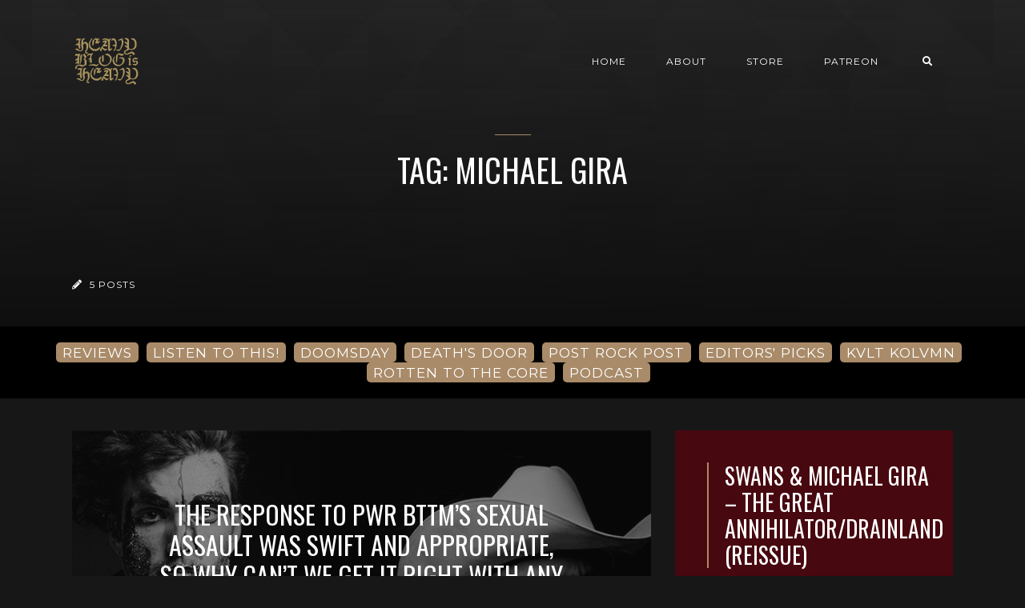

--- FILE ---
content_type: text/html; charset=utf-8
request_url: https://www.heavyblogisheavy.com/tag/michael-gira/
body_size: 6269
content:
<!DOCTYPE html>
<html lang="en">

    <head>

        <meta charset="UTF-8">
        <meta http-equiv="X-UA-Compatible" content="IE=edge">
        <meta name="HandheldFriendly" content="True">
        <meta name="viewport" content="width=device-width, initial-scale=1.0">
        <meta name="theme-color" content="#A98B69"/>

        <title>michael gira - Heavy Blog is Heavy | Heavy Blog is Heavy</title>
        <meta name="description" content="Documenting the Golden Age of Metal">

        <style>
            .dark .background-pattern{background-image:url("https://www.heavyblogisheavy.com/assets/images/dark-pattern.png?v=59712e0dd7")}.light .background-pattern{background-image:url("https://www.heavyblogisheavy.com/assets/images/light-pattern.png?v=59712e0dd7")}.dark .post-presentation .author-image-fill{background-image:url("https://www.heavyblogisheavy.com/assets/images/prof-icon-white.png?v=59712e0dd7")}.light .post-presentation .author-image-fill{background-image:url("https://www.heavyblogisheavy.com/assets/images/prof-icon-dark.png?v=59712e0dd7")}.dark .logo-light,.light .logo-dark{display:inline-block}.dark .logo-dark,.light .logo-light{display:none}
        </style>

        <link href='https://fonts.googleapis.com/css?family=Raleway:400,300,600|Oswald:400,700|Montserrat:400,700' rel='stylesheet' type='text/css'>
        <link href="https://www.heavyblogisheavy.com/assets/built/css/extra.css?v=59712e0dd7" rel="stylesheet" type="text/css">
        
        <link href="https://www.heavyblogisheavy.com/assets/built/css/style.css?v=59712e0dd7" rel="stylesheet" type="text/css">

        <link rel="dns-prefetch" href="https://cdnjs.cloudflare.com">
        <link rel="dns-prefetch" href="https://maxcdn.bootstrapcdn.com">
        <link rel="dns-prefetch" href="https://code.jquery.com">
        <link rel="dns-prefetch" href="https://fonts.googleapis.com">

        <script>
            var switcherActive = false;
            var themeColors = "brown dark";
        </script>

        <link rel="icon" href="https://www.heavyblogisheavy.com/content/images/size/w256h256/2022/08/HBIH-LOGO-symbol-transparent-gold-1.png" type="image/png">
    <link rel="canonical" href="https://www.heavyblogisheavy.com/tag/michael-gira/">
    <meta name="referrer" content="no-referrer-when-downgrade">
    
    <meta property="og:site_name" content="Heavy Blog is Heavy">
    <meta property="og:type" content="website">
    <meta property="og:title" content="michael gira - Heavy Blog is Heavy">
    <meta property="og:description" content="Documenting the Golden Age of Metal; reviews, deep dives, columns, and more!">
    <meta property="og:url" content="https://www.heavyblogisheavy.com/tag/michael-gira/">
    <meta property="og:image" content="https://www.heavyblogisheavy.com/content/images/size/w1200/2022/09/websiteBackground.png">
    <meta property="article:publisher" content="https://www.facebook.com/heavyblog">
    <meta name="twitter:card" content="summary_large_image">
    <meta name="twitter:title" content="michael gira - Heavy Blog is Heavy">
    <meta name="twitter:description" content="Documenting the Golden Age of Metal; reviews, deep dives, columns, and more!">
    <meta name="twitter:url" content="https://www.heavyblogisheavy.com/tag/michael-gira/">
    <meta name="twitter:image" content="https://www.heavyblogisheavy.com/content/images/size/w1200/2022/09/websiteBackground.png">
    <meta name="twitter:site" content="@HeavyBlog">
    <meta property="og:image:width" content="1200">
    <meta property="og:image:height" content="216">
    
    <script type="application/ld+json">
{
    "@context": "https://schema.org",
    "@type": "Series",
    "publisher": {
        "@type": "Organization",
        "name": "Heavy Blog is Heavy",
        "url": "https://www.heavyblogisheavy.com/",
        "logo": {
            "@type": "ImageObject",
            "url": "https://www.heavyblogisheavy.com/content/images/2022/09/HBIH-LOGO-wordmark-transparent-gold.png"
        }
    },
    "url": "https://www.heavyblogisheavy.com/tag/michael-gira/",
    "name": "michael gira",
    "mainEntityOfPage": "https://www.heavyblogisheavy.com/tag/michael-gira/"
}
    </script>

    <meta name="generator" content="Ghost 6.12">
    <link rel="alternate" type="application/rss+xml" title="Heavy Blog is Heavy" href="https://www.heavyblogisheavy.com/rss/">
    <script defer src="https://cdn.jsdelivr.net/ghost/portal@~2.56/umd/portal.min.js" data-i18n="true" data-ghost="https://www.heavyblogisheavy.com/" data-key="77d3ef872a905922b12bc0ab72" data-api="https://heavy-blog-is-heavy.ghost.io/ghost/api/content/" data-locale="en" crossorigin="anonymous"></script><style id="gh-members-styles">.gh-post-upgrade-cta-content,
.gh-post-upgrade-cta {
    display: flex;
    flex-direction: column;
    align-items: center;
    font-family: -apple-system, BlinkMacSystemFont, 'Segoe UI', Roboto, Oxygen, Ubuntu, Cantarell, 'Open Sans', 'Helvetica Neue', sans-serif;
    text-align: center;
    width: 100%;
    color: #ffffff;
    font-size: 16px;
}

.gh-post-upgrade-cta-content {
    border-radius: 8px;
    padding: 40px 4vw;
}

.gh-post-upgrade-cta h2 {
    color: #ffffff;
    font-size: 28px;
    letter-spacing: -0.2px;
    margin: 0;
    padding: 0;
}

.gh-post-upgrade-cta p {
    margin: 20px 0 0;
    padding: 0;
}

.gh-post-upgrade-cta small {
    font-size: 16px;
    letter-spacing: -0.2px;
}

.gh-post-upgrade-cta a {
    color: #ffffff;
    cursor: pointer;
    font-weight: 500;
    box-shadow: none;
    text-decoration: underline;
}

.gh-post-upgrade-cta a:hover {
    color: #ffffff;
    opacity: 0.8;
    box-shadow: none;
    text-decoration: underline;
}

.gh-post-upgrade-cta a.gh-btn {
    display: block;
    background: #ffffff;
    text-decoration: none;
    margin: 28px 0 0;
    padding: 8px 18px;
    border-radius: 4px;
    font-size: 16px;
    font-weight: 600;
}

.gh-post-upgrade-cta a.gh-btn:hover {
    opacity: 0.92;
}</style>
    <script defer src="https://cdn.jsdelivr.net/ghost/sodo-search@~1.8/umd/sodo-search.min.js" data-key="77d3ef872a905922b12bc0ab72" data-styles="https://cdn.jsdelivr.net/ghost/sodo-search@~1.8/umd/main.css" data-sodo-search="https://heavy-blog-is-heavy.ghost.io/" data-locale="en" crossorigin="anonymous"></script>
    
    <link href="https://www.heavyblogisheavy.com/webmentions/receive/" rel="webmention">
    <script defer src="/public/cards.min.js?v=59712e0dd7"></script>
    <link rel="stylesheet" type="text/css" href="/public/cards.min.css?v=59712e0dd7">
    <script defer src="/public/member-attribution.min.js?v=59712e0dd7"></script>
    <script defer src="/public/ghost-stats.min.js?v=59712e0dd7" data-stringify-payload="false" data-datasource="analytics_events" data-storage="localStorage" data-host="https://www.heavyblogisheavy.com/.ghost/analytics/api/v1/page_hit"  tb_site_uuid="8bc603be-b831-44f6-8ffb-773be5bd45c8" tb_post_uuid="undefined" tb_post_type="null" tb_member_uuid="undefined" tb_member_status="undefined"></script><style>:root {--ghost-accent-color: #000000;}</style>
    <style>
    .has-text-align-right { text-align: right; }
	.aligncenter { text-align: center; }
    .backToTop { display: none; }
    .kg-audio-pause-icon, .kg-audio-play-icon { color: white; }
</style>
<!-- Google tag (gtag.js) -->
<script async src="https://www.googletagmanager.com/gtag/js?id=G-JWE1EHF766"></script>
<script>
    window.dataLayer = window.dataLayer || [];
    function gtag(){dataLayer.push(arguments);}
    gtag('js', new Date());

    gtag('config', 'G-JWE1EHF766');
</script>

    </head>

    <body class="tag-template tag-michael-gira">

        <!-- MAIN NAVBAR -->
<div id="main-navbar" class="sticky-ok">
    <nav class="navbar navbar-expand-lg">
        <div class="container">
                <a class="navbar-brand" href="https://www.heavyblogisheavy.com">
    			<!-- DUAL LOGO SWITCHER
    			<img alt="Heavy Blog is Heavy" class="img-fluid lazy logo-dark" src="https://www.heavyblogisheavy.com/assets/images/logo-dark.png?v=59712e0dd7" />
    			<img alt="Heavy Blog is Heavy" class="img-fluid lazy logo-light" src="https://www.heavyblogisheavy.com/assets/images/logo-light.png?v=59712e0dd7" />
    			-->
    			<!-- SINGLE LOGO -->
    			<img alt="Heavy Blog is Heavy" class="img-fluid lazy" src="https://www.heavyblogisheavy.com/content/images/2022/09/HBIH-LOGO-wordmark-transparent-gold.png" />
    		</a>
            <div class="mobile-navbar-buttons">
                <button class="navbar-toggler" type="button" data-toggle="collapse" data-target="#main-navbar-content" aria-controls="navbarSupportedContent" aria-expanded="false" aria-label="Toggle navigation">
                    <i class="fa fa-bars"></i>
                </button>
                <button data-ghost-search class="d-lg-none btn-control navbar-toggler" type="button"><i class="fa fa-search"></i></button>
                <div style="display:none;" class="dropdown dropdown-form subscribe subscribe-form">
    <a href="#" class="nav-link change-theme-color dropdown-toggle navbar-toggler d-lg-none btn-control" id="dropdownMenuButton" data-toggle="dropdown" aria-haspopup="true" aria-expanded="false" value="alternate"><i class="fa fa-user"></i></a>
    <div class="dropdown-menu animated fadeIn" aria-labelledby="dropdownMenuButton">
        <div class="info-wrapper">
                <form data-members-form="signin">
                    <span>Login / Subscribe</span>
                    <div class="form-wrapper">
                        <input class="subscribe-email input_class" data-members-email="" placeholder="youremail@example.com" autocomplete="false">
                        <i class="fas fa-spinner"></i>
                    </div>
                    <span class="success-text">Check your inbox and click the link to confirm your subscription.</span>
                    <span class="error-text">Please enter a valid email address.</span>
                    <div class="button-wrapper">
                        <button type="submit" class="button primary btn btn-no-background">Submit</button>
                    </div>
                </form>
        </div>
    </div>
</div>
            </div>
            <div class="collapse navbar-collapse justify-content-end" id="main-navbar-content">
                <ul class="navbar-nav">
                            <li class="nav-item">
            <a class="nav-link" href="/">Home</a>
        </li>
        <li class="nav-item">
            <a class="nav-link" href="/about/">About</a>
        </li>
        <li class="nav-item">
            <a class="nav-link" href="https://www.athousandarmsstore.com/collections/heavyblogisheavy">Store</a>
        </li>
        <li class="nav-item">
            <a class="nav-link" href="https://www.patreon.com/heavyblog">Patreon</a>
        </li>

                    <li class="nav-item d-none d-lg-block">
                        <a data-ghost-search class="btn-control nav-link"><i class="fa fa-search"></i></a>
                    </li>
                    <li class="nav-item d-none d-lg-block">
                        <div style="display:none;" class="dropdown dropdown-form subscribe subscribe-form">
    <a href="#" class="nav-link change-theme-color dropdown-toggle " id="dropdownMenuButton" data-toggle="dropdown" aria-haspopup="true" aria-expanded="false" value="alternate"><i class="fa fa-user"></i></a>
    <div class="dropdown-menu animated fadeIn" aria-labelledby="dropdownMenuButton">
        <div class="info-wrapper">
                <form data-members-form="signin">
                    <span>Login / Subscribe</span>
                    <div class="form-wrapper">
                        <input class="subscribe-email input_class" data-members-email="" placeholder="youremail@example.com" autocomplete="false">
                        <i class="fas fa-spinner"></i>
                    </div>
                    <span class="success-text">Check your inbox and click the link to confirm your subscription.</span>
                    <span class="error-text">Please enter a valid email address.</span>
                    <div class="button-wrapper">
                        <button type="submit" class="button primary btn btn-no-background">Submit</button>
                    </div>
                </form>
        </div>
    </div>
</div>
                    </li>
                </ul>
            </div>
        </div>
    </nav>
</div>



        


<div class="page-info-wrapper post-presentation active lazy background-pattern"
>
    <div class="gradient gradient1">
        <div class="container text-center">
            <div class="row">
                <div class="col-sm-12 col-md col-lg col-xs-12">
                    <h1 class="animated fadeInUp">Tag: michael gira</h1>
                    <p class="animated fadeInUp"></p>
                </div>
            </div>
        </div>

        <!-- AUTHOR INFO -->
        <div class="author-wrapper post-presentation container">
            <div class="d-flex justify-content-between align-items-center animated fadeIn">
                <p class="author-post-count"><i class="fas fa-pencil-alt"></i> 5 posts</p>
            </div>
        </div>
    </div>
</div>



        <div class="latest-post">
            <div class="container d-md-flex align-items-center">
                <a href="/tag/reviews/" class="badge badge-primary">REVIEWS</a>
                <a href="/tag/listen-to-this/" class="badge badge-primary">LISTEN TO THIS!</a>
                <a href="/tag/doomsday/" class="badge badge-primary">DOOMSDAY</a>
                <a href="/tag/deaths-door/" class="badge badge-primary">DEATH'S DOOR</a>
                <a href="/tag/post-rock-post/" class="badge badge-primary">POST ROCK POST</a>
                <a href="/tag/editors-picks/" class="badge badge-primary">EDITORS' PICKS</a>
                <a href="/tag/kvlt-kolvmn/" class="badge badge-primary">KVLT KOLVMN</a>
                <a href="/tag/rotten-to-the-core/" class="badge badge-primary">ROTTEN TO THE CORE</a>
                <a href="/tag/podcast/" class="badge badge-primary">PODCAST</a>
            </div>
        </div>

<div id="main">
    <div class="container">
        <div class="row" id="post-loop-wrapper">
        <div class="col-xs-12 col-sm-12 col-lg-8 col-md-12">
    <div class="post post-presentation first-post lazy  background"
         data-src="https://www.heavyblogisheavy.com/content/images/wp-content/uploads/2017/05/SexualAssault-PWR_BTTM-M_Gira-Banner.jpg">
        <div class="gradient gradient2 d-flex align-items-center">
            <span class="badge post-visibility post-public">public</span>
            <div class="float-top">
                <div class="share-icons d-none d-sm-block">
                    <div class="icon-container">
                        <i class="fa fa-share"></i>
                        <div class="icons">
                            <a href="https://www.facebook.com/sharer/sharer.php?u=https://www.heavyblogisheavy.com/2017/05/24/response-to-pwr-bttms-sexual-assault/" onclick="window.open(this.href, 'facebook-share','width=580, height=300');return false;"><i class="fab fa-facebook-f"></i></a>
                            <a href="https://twitter.com/share?text=The%20Response%20To%20PWR%20BTTM%E2%80%99s%20Sexual%20Assault%20Was%20Swift%20And%20Appropriate%2C%20So%20Why%20Can%E2%80%99t%20We%20Get%20It%20Right%20With%20Any%20Other%20Band%3F&amp;url=https://www.heavyblogisheavy.com/2017/05/24/response-to-pwr-bttms-sexual-assault/" onclick="window.open(this.href, 'twitter-share', 'width=580, height=300');return false;"><i class="fab fa-twitter"></i></a>
                        </div>
                    </div>
                </div>
            </div>
            <div class="post-info">
                <h2><a href="/2017/05/24/response-to-pwr-bttms-sexual-assault/">The Response To PWR BTTM’s Sexual Assault Was Swift And Appropriate, So Why Can’t We Get It Right With Any Other Band?</a></h2>
                <div class="post-tags">
                        <a href="/tag/commentary/">Commentary</a>
                </div>
                <div class="separator"></div>
                <p class="d-none d-sm-block">Editors’ Note: Though the music of queer power-punk band PWR BTTM is one that we have not covered on the site before, the recent explosion of news surrounding the band’</p>
                <a href="/2017/05/24/response-to-pwr-bttms-sexual-assault/" class="btn btn-no-background">Read Post <i class="fa fa-chevron-right"></i></a>
            </div>
            <div class="float-bottom">
                    <a href="/author/heavy-blog/" class="vertical-align author-info">
                        <div class="author-image background lazy "  data-src="https://www.gravatar.com/avatar/169900c61abcc4476f1518bd2d3e492f?s&#x3D;250&amp;r&#x3D;x&amp;d&#x3D;mp"></div>Heavy Blog
                    </a>
            </div>
        </div>
    </div>
</div>

        

        
        

        <div class="col-xs-12 col-sm-12 col-lg-4 col-md-12">
    <div class="post post-presentation second-post lazy  background"
         data-src="https://www.heavyblogisheavy.com/content/images/wp-content/uploads/2017/04/reviewswans-great-annhilator.jpg">
        <div class="gradient gradient2">
            <h3><a href="/2017/04/04/swans-michael-gira-the-great-annihilatordrainland-reissue/">Swans &amp; Michael Gira – The Great Annihilator/Drainland (Reissue)</a></h3>
            <div class="post-tags">
                <span class="badge post-visibility post-public">public</span>
                    <a href="/tag/reviews/">Reviews</a>
            </div>
            <div class="share-icons">
                <div class="icon-container">
                            <a href="/author/scott/" class="author-info">
                                <div class="author-image background lazy" data-src="https://secure.gravatar.com/avatar/2971d4734cdd9033b93248a6f4db5211?s&#x3D;3000&amp;d&#x3D;identicon&amp;r&#x3D;r"></div>
                            </a>
                    <i class="fa fa-share d-none d-sm-block "></i>
                    <div class="icons d-none d-sm-block">
                        <a href="https://www.facebook.com/sharer/sharer.php?u=https://www.heavyblogisheavy.com/2017/04/04/swans-michael-gira-the-great-annihilatordrainland-reissue/" onclick="window.open(this.href, 'facebook-share','width=580, height=300');return false;"><i class="fab fa-facebook-f"></i></a>
                        <a href="https://twitter.com/share?text=Swans%20%26%20Michael%20Gira%20%E2%80%93%20The%20Great%20Annihilator%2FDrainland%20(Reissue)&amp;url=https://www.heavyblogisheavy.com/2017/04/04/swans-michael-gira-the-great-annihilatordrainland-reissue/" onclick="window.open(this.href, 'twitter-share', 'width=580, height=300');return false;"><i class="fab fa-twitter"></i></a>
                    </div>
                </div>
            </div>
            <div class="float-bottom">
                <p>Though Swans has had several sonic reincarnations, The Great Annihilator is one of the most important phoenixes in the flock. After five perverse, punishing records, Michael Gira and crew began</p>
                <a href="/2017/04/04/swans-michael-gira-the-great-annihilatordrainland-reissue/" class="btn btn-no-background">Read Post <i class="fa fa-chevron-right"></i></a>
            </div>
        </div>
    </div>
</div>

        
        

        

        <div class="col-xs-12 col-sm-12 col-md-6 col-lg-4">
    <div class="post post-square lazy post-presentation  background"
         data-src="https://www.heavyblogisheavy.com/content/images/wp-content/uploads/2017/02/AlwaysRiledUp-Pt2-ThorHarris.jpg">
        <div class="gradient gradient2 d-flex align-items-center">
            <span class="badge post-visibility post-public">public</span>
            <div class="float-top">
                <div href="#" class="share-icons d-none d-sm-block">
                    <div class="icon-container">
                        <i class="fa fa-share"></i>
                        <div class="icons">
                            <a href="https://www.facebook.com/sharer/sharer.php?u=https://www.heavyblogisheavy.com/2017/02/15/always-riled-up-protest-music-for-a-new-era-part-2-the-thor-harris-interview/" onclick="window.open(this.href, 'facebook-share','width=580, height=300');return false;"><i class="fab fa-facebook-f"></i></a>
                            <a href="https://twitter.com/share?text=Always%20Riled%20Up%3A%20Protest%20Music%20For%20A%20New%20Era%2C%20Part%202%20%E2%80%93%20the%20Thor%20Harris%20Interview&amp;url=https://www.heavyblogisheavy.com/2017/02/15/always-riled-up-protest-music-for-a-new-era-part-2-the-thor-harris-interview/" onclick="window.open(this.href, 'twitter-share', 'width=580, height=300');return false;"><i class="fab fa-twitter"></i></a>
                        </div>
                    </div>
                </div>
            </div>
            <div class="post-info">
                <div class="separator"></div>
                <h3><a href="/2017/02/15/always-riled-up-protest-music-for-a-new-era-part-2-the-thor-harris-interview/">Always Riled Up: Protest Music For A New Era, Part 2 – the Thor Harris Interview</a></h3>
                <div class="post-tags">
                        <a href="/tag/interviews/">Interviews</a>
                </div>
            </div>
            <div class="float-bottom">
                    <a href="/author/bill-fetty/" class="vertical-align author-info">
                        <div class="author-image background lazy "  data-src="https://secure.gravatar.com/avatar/177fe08a3f830f625f3a07251644fa7f?s&#x3D;3000&amp;d&#x3D;identicon&amp;r&#x3D;r"></div>
                        Bill Fetty
                    </a>
            </div>
        </div>
    </div>
</div>
        

        

        <div class="col-xs-12 col-sm-12 col-md-6 col-lg-4">
    <div class="post post-square lazy post-presentation  background-pattern"
         >
        <div class="gradient gradient2 d-flex align-items-center">
            <span class="badge post-visibility post-public">public</span>
            <div class="float-top">
                <div href="#" class="share-icons d-none d-sm-block">
                    <div class="icon-container">
                        <i class="fa fa-share"></i>
                        <div class="icons">
                            <a href="https://www.facebook.com/sharer/sharer.php?u=https://www.heavyblogisheavy.com/2015/02/20/mike-scheidt-of-yob-the-heavy-blog-is-heavy-interview/" onclick="window.open(this.href, 'facebook-share','width=580, height=300');return false;"><i class="fab fa-facebook-f"></i></a>
                            <a href="https://twitter.com/share?text=Mike%20Scheidt%20of%20Yob%3A%20The%20Heavy%20Blog%20Is%20Heavy%20Interview&amp;url=https://www.heavyblogisheavy.com/2015/02/20/mike-scheidt-of-yob-the-heavy-blog-is-heavy-interview/" onclick="window.open(this.href, 'twitter-share', 'width=580, height=300');return false;"><i class="fab fa-twitter"></i></a>
                        </div>
                    </div>
                </div>
            </div>
            <div class="post-info">
                <div class="separator"></div>
                <h3><a href="/2015/02/20/mike-scheidt-of-yob-the-heavy-blog-is-heavy-interview/">Mike Scheidt of Yob: The Heavy Blog Is Heavy Interview</a></h3>
                <div class="post-tags">
                        <a href="/tag/interviews/">Interviews</a>
                </div>
            </div>
            <div class="float-bottom">
                    <a href="/author/heavy-blog/" class="vertical-align author-info">
                        <div class="author-image background lazy "  data-src="https://www.gravatar.com/avatar/169900c61abcc4476f1518bd2d3e492f?s&#x3D;250&amp;r&#x3D;x&amp;d&#x3D;mp"></div>
                        Heavy Blog
                    </a>
            </div>
        </div>
    </div>
</div>
        

        

        <div class="col-xs-12 col-sm-12 col-md-6 col-lg-4">
    <div class="post post-square lazy post-presentation  background-pattern"
         >
        <div class="gradient gradient2 d-flex align-items-center">
            <span class="badge post-visibility post-public">public</span>
            <div class="float-top">
                <div href="#" class="share-icons d-none d-sm-block">
                    <div class="icon-container">
                        <i class="fa fa-share"></i>
                        <div class="icons">
                            <a href="https://www.facebook.com/sharer/sharer.php?u=https://www.heavyblogisheavy.com/2014/04/15/swans-release-new-track-oxygen-want-you-to-shake-your-primal-booty/" onclick="window.open(this.href, 'facebook-share','width=580, height=300');return false;"><i class="fab fa-facebook-f"></i></a>
                            <a href="https://twitter.com/share?text=Swans%20Release%20New%20Track%2C%20%E2%80%98Oxygen%2C%E2%80%99%20Want%20You%20To%20Shake%20Your%20Primal%20Booty&amp;url=https://www.heavyblogisheavy.com/2014/04/15/swans-release-new-track-oxygen-want-you-to-shake-your-primal-booty/" onclick="window.open(this.href, 'twitter-share', 'width=580, height=300');return false;"><i class="fab fa-twitter"></i></a>
                        </div>
                    </div>
                </div>
            </div>
            <div class="post-info">
                <div class="separator"></div>
                <h3><a href="/2014/04/15/swans-release-new-track-oxygen-want-you-to-shake-your-primal-booty/">Swans Release New Track, ‘Oxygen,’ Want You To Shake Your Primal Booty</a></h3>
                <div class="post-tags">
                        <a href="/tag/news/">News</a>
                </div>
            </div>
            <div class="float-bottom">
                    <a href="/author/nickcusworth/" class="vertical-align author-info">
                        <div class="author-image background lazy "  data-src="https://secure.gravatar.com/avatar/6f7ab66cb62938318c7f0a8df27fe706?s&#x3D;3000&amp;d&#x3D;identicon&amp;r&#x3D;r"></div>
                        Nick Cusworth
                    </a>
            </div>
        </div>
    </div>
</div>
</div>    </div>
</div>

<!-- PAGINATION -->
<div id="pagination">
    <div class="container">
        <div id="load-more" class="text-center page-indicator">
            No More Posts
        </div>
    </div>
</div>



        <div id="search-section">
    <form class="container">
        <input autocomplete="off" ype="text" class="form form-control" id="search-field" placeholder="Search a post...">
        <input type="submit" value="search" class="d-none">
        <div id="results"></div>
    </form>
    <i class="search-panel-toggle fa fa-close fas fa-times"></i>
    <i class="fas fa-spinner"></i>
</div>
        <a href="#" class="backToTop">
            <i class="fa fa-arrow-up"></i>
        </a>
        <footer id="rights" class="lazy background"
data-src="https://www.heavyblogisheavy.com/content/images/2022/09/websiteBackground.png">
    <div class="gradient gradient2">
        <div class="container d-md-flex align-items justify-content-between">
            <p style="display:none;">Heavy Blog is Heavy &copy; 2026.</p>
            <div class="social-icons">
                <a href="https://www.facebook.com/heavyblog" target="_blank" rel="noopener"><i class="fab fa-facebook-f"></i></a>
                <a href="https://x.com/HeavyBlog" target="_blank" rel="noopener"><i class="fab fa-twitter"></i></a>
                <a href="https://www.heavyblogisheavy.com/rss/" taget="_blank" rel="noopener"><i class="fa fa-rss"></i></a>
            </div>
        </div>
            </div>
</footer>


        <script>
            var ghosthunter_key = "b05654645c132973ce8f7f3b4a";
            var maxPages = parseInt('1');
            var endMessage = 'No More Posts';
            var loadingMessage = 'Loading...';
            var Message = 'More posts';
        </script>

        <script src="https://www.heavyblogisheavy.com/assets/built/js/extra.js?v=59712e0dd7"></script>
        
        <script src="https://www.heavyblogisheavy.com/assets/built/js/main.js?v=59712e0dd7"></script>

        

    <script defer src="https://static.cloudflareinsights.com/beacon.min.js/vcd15cbe7772f49c399c6a5babf22c1241717689176015" integrity="sha512-ZpsOmlRQV6y907TI0dKBHq9Md29nnaEIPlkf84rnaERnq6zvWvPUqr2ft8M1aS28oN72PdrCzSjY4U6VaAw1EQ==" data-cf-beacon='{"version":"2024.11.0","token":"6b583a7d19b84e39a7a328900a7c9a86","r":1,"server_timing":{"name":{"cfCacheStatus":true,"cfEdge":true,"cfExtPri":true,"cfL4":true,"cfOrigin":true,"cfSpeedBrain":true},"location_startswith":null}}' crossorigin="anonymous"></script>
</body>

</html>
